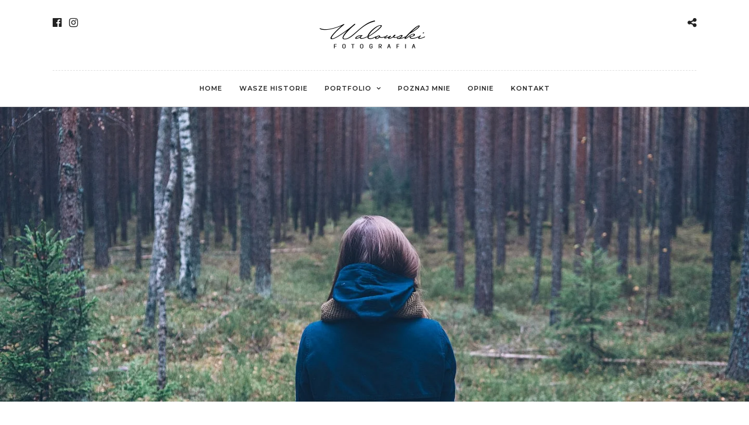

--- FILE ---
content_type: text/html; charset=UTF-8
request_url: https://player.vimeo.com/video/134173961?color=ffffff&title=0&byline=0&portrait=0
body_size: 9432
content:
<!DOCTYPE html>
<html lang="en">
<head>
  <meta charset="utf-8">
  <meta name="viewport" content="width=device-width,initial-scale=1,user-scalable=yes">
  
  <link rel="canonical" href="https://player.vimeo.com/video/134173961">
  <meta name="googlebot" content="noindex,indexifembedded">
  
  
  <title>The Chase on Vimeo</title>
  <style>
      body, html, .player, .fallback {
          overflow: hidden;
          width: 100%;
          height: 100%;
          margin: 0;
          padding: 0;
      }
      .fallback {
          
              background-color: transparent;
          
      }
      .player.loading { opacity: 0; }
      .fallback iframe {
          position: fixed;
          left: 0;
          top: 0;
          width: 100%;
          height: 100%;
      }
  </style>
  <link rel="modulepreload" href="https://f.vimeocdn.com/p/4.46.25/js/player.module.js" crossorigin="anonymous">
  <link rel="modulepreload" href="https://f.vimeocdn.com/p/4.46.25/js/vendor.module.js" crossorigin="anonymous">
  <link rel="preload" href="https://f.vimeocdn.com/p/4.46.25/css/player.css" as="style">
</head>

<body>


<div class="vp-placeholder">
    <style>
        .vp-placeholder,
        .vp-placeholder-thumb,
        .vp-placeholder-thumb::before,
        .vp-placeholder-thumb::after {
            position: absolute;
            top: 0;
            bottom: 0;
            left: 0;
            right: 0;
        }
        .vp-placeholder {
            visibility: hidden;
            width: 100%;
            max-height: 100%;
            height: calc(2160 / 3840 * 100vw);
            max-width: calc(3840 / 2160 * 100vh);
            margin: auto;
        }
        .vp-placeholder-carousel {
            display: none;
            background-color: #000;
            position: absolute;
            left: 0;
            right: 0;
            bottom: -60px;
            height: 60px;
        }
    </style>

    

    
        <style>
            .vp-placeholder-thumb {
                overflow: hidden;
                width: 100%;
                max-height: 100%;
                margin: auto;
            }
            .vp-placeholder-thumb::before,
            .vp-placeholder-thumb::after {
                content: "";
                display: block;
                filter: blur(7px);
                margin: 0;
                background: url(https://i.vimeocdn.com/video/527566221-d8e8c4d299d4768f7d1150a3a987449f99bdd3a54d68769425fb30e75c41cf3b-d?mw=80&q=85) 50% 50% / contain no-repeat;
            }
            .vp-placeholder-thumb::before {
                 
                margin: -30px;
            }
        </style>
    

    <div class="vp-placeholder-thumb"></div>
    <div class="vp-placeholder-carousel"></div>
    <script>function placeholderInit(t,h,d,s,n,o){var i=t.querySelector(".vp-placeholder"),v=t.querySelector(".vp-placeholder-thumb");if(h){var p=function(){try{return window.self!==window.top}catch(a){return!0}}(),w=200,y=415,r=60;if(!p&&window.innerWidth>=w&&window.innerWidth<y){i.style.bottom=r+"px",i.style.maxHeight="calc(100vh - "+r+"px)",i.style.maxWidth="calc("+n+" / "+o+" * (100vh - "+r+"px))";var f=t.querySelector(".vp-placeholder-carousel");f.style.display="block"}}if(d){var e=new Image;e.onload=function(){var a=n/o,c=e.width/e.height;if(c<=.95*a||c>=1.05*a){var l=i.getBoundingClientRect(),g=l.right-l.left,b=l.bottom-l.top,m=window.innerWidth/g*100,x=window.innerHeight/b*100;v.style.height="calc("+e.height+" / "+e.width+" * "+m+"vw)",v.style.maxWidth="calc("+e.width+" / "+e.height+" * "+x+"vh)"}i.style.visibility="visible"},e.src=s}else i.style.visibility="visible"}
</script>
    <script>placeholderInit(document,  false ,  true , "https://i.vimeocdn.com/video/527566221-d8e8c4d299d4768f7d1150a3a987449f99bdd3a54d68769425fb30e75c41cf3b-d?mw=80\u0026q=85",  3840 ,  2160 );</script>
</div>

<div id="player" class="player"></div>
<script>window.playerConfig = {"cdn_url":"https://f.vimeocdn.com","vimeo_api_url":"api.vimeo.com","request":{"files":{"dash":{"cdns":{"akfire_interconnect_quic":{"avc_url":"https://vod-adaptive-ak.vimeocdn.com/exp=1768616688~acl=%2F157954bd-0e46-4854-982b-34b25af0287d%2Fpsid%3Db88aeea536612ba1d816420db40e48c8494cf517eb23245bb7044d4c51f0587c%2F%2A~hmac=c9476dbdbf42461f637d8ceb235b66af804409df024fff96f51319a24bfef76d/157954bd-0e46-4854-982b-34b25af0287d/psid=b88aeea536612ba1d816420db40e48c8494cf517eb23245bb7044d4c51f0587c/v2/playlist/av/primary/playlist.json?omit=av1-hevc\u0026pathsig=8c953e4f~5DkNEbgzcJ4OREt9OVv1TkgSUQRF066CnsRA86KUgMo\u0026r=dXM%3D\u0026rh=3JYdwx","origin":"gcs","url":"https://vod-adaptive-ak.vimeocdn.com/exp=1768616688~acl=%2F157954bd-0e46-4854-982b-34b25af0287d%2Fpsid%3Db88aeea536612ba1d816420db40e48c8494cf517eb23245bb7044d4c51f0587c%2F%2A~hmac=c9476dbdbf42461f637d8ceb235b66af804409df024fff96f51319a24bfef76d/157954bd-0e46-4854-982b-34b25af0287d/psid=b88aeea536612ba1d816420db40e48c8494cf517eb23245bb7044d4c51f0587c/v2/playlist/av/primary/playlist.json?pathsig=8c953e4f~5DkNEbgzcJ4OREt9OVv1TkgSUQRF066CnsRA86KUgMo\u0026r=dXM%3D\u0026rh=3JYdwx"},"fastly_skyfire":{"avc_url":"https://skyfire.vimeocdn.com/1768616688-0xccbd09723ef58c108272efcdd3bb25ee78001903/157954bd-0e46-4854-982b-34b25af0287d/psid=b88aeea536612ba1d816420db40e48c8494cf517eb23245bb7044d4c51f0587c/v2/playlist/av/primary/playlist.json?omit=av1-hevc\u0026pathsig=8c953e4f~5DkNEbgzcJ4OREt9OVv1TkgSUQRF066CnsRA86KUgMo\u0026r=dXM%3D\u0026rh=3JYdwx","origin":"gcs","url":"https://skyfire.vimeocdn.com/1768616688-0xccbd09723ef58c108272efcdd3bb25ee78001903/157954bd-0e46-4854-982b-34b25af0287d/psid=b88aeea536612ba1d816420db40e48c8494cf517eb23245bb7044d4c51f0587c/v2/playlist/av/primary/playlist.json?pathsig=8c953e4f~5DkNEbgzcJ4OREt9OVv1TkgSUQRF066CnsRA86KUgMo\u0026r=dXM%3D\u0026rh=3JYdwx"}},"default_cdn":"akfire_interconnect_quic","separate_av":true,"streams":[{"profile":"170","id":"043329e3-318c-4075-9755-6ad683c9bffc","fps":30,"quality":"1440p"},{"profile":"165","id":"40408262-5474-4827-b70c-b1116fdcacd4","fps":30,"quality":"540p"},{"profile":"119","id":"99c00c5c-a577-4981-9b16-928dfe0a671e","fps":30,"quality":"1080p"},{"profile":"172","id":"a080c451-babe-4a1f-a6ea-9349485d2084","fps":30,"quality":"2160p"},{"profile":"174","id":"c68ebc6d-1453-4e50-a336-e44315f3dd09","fps":30,"quality":"720p"},{"profile":"139","id":"de453a49-1e99-46e8-9116-6d93bf60fd23","fps":29.97,"quality":"240p"},{"profile":"164","id":"03cf1e03-6c88-4346-9155-b721437f0122","fps":30,"quality":"360p"}],"streams_avc":[{"profile":"139","id":"de453a49-1e99-46e8-9116-6d93bf60fd23","fps":29.97,"quality":"240p"},{"profile":"164","id":"03cf1e03-6c88-4346-9155-b721437f0122","fps":30,"quality":"360p"},{"profile":"170","id":"043329e3-318c-4075-9755-6ad683c9bffc","fps":30,"quality":"1440p"},{"profile":"165","id":"40408262-5474-4827-b70c-b1116fdcacd4","fps":30,"quality":"540p"},{"profile":"119","id":"99c00c5c-a577-4981-9b16-928dfe0a671e","fps":30,"quality":"1080p"},{"profile":"172","id":"a080c451-babe-4a1f-a6ea-9349485d2084","fps":30,"quality":"2160p"},{"profile":"174","id":"c68ebc6d-1453-4e50-a336-e44315f3dd09","fps":30,"quality":"720p"}]},"hls":{"cdns":{"akfire_interconnect_quic":{"avc_url":"https://vod-adaptive-ak.vimeocdn.com/exp=1768616688~acl=%2F157954bd-0e46-4854-982b-34b25af0287d%2Fpsid%3Db88aeea536612ba1d816420db40e48c8494cf517eb23245bb7044d4c51f0587c%2F%2A~hmac=c9476dbdbf42461f637d8ceb235b66af804409df024fff96f51319a24bfef76d/157954bd-0e46-4854-982b-34b25af0287d/psid=b88aeea536612ba1d816420db40e48c8494cf517eb23245bb7044d4c51f0587c/v2/playlist/av/primary/playlist.m3u8?locale=none\u0026omit=av1-hevc-opus\u0026pathsig=8c953e4f~Q2mQp_2rTC_8k6RYnWHwxes3wiESp1ahIfa7YKJiMhc\u0026r=dXM%3D\u0026rh=3JYdwx\u0026sf=fmp4","origin":"gcs","url":"https://vod-adaptive-ak.vimeocdn.com/exp=1768616688~acl=%2F157954bd-0e46-4854-982b-34b25af0287d%2Fpsid%3Db88aeea536612ba1d816420db40e48c8494cf517eb23245bb7044d4c51f0587c%2F%2A~hmac=c9476dbdbf42461f637d8ceb235b66af804409df024fff96f51319a24bfef76d/157954bd-0e46-4854-982b-34b25af0287d/psid=b88aeea536612ba1d816420db40e48c8494cf517eb23245bb7044d4c51f0587c/v2/playlist/av/primary/playlist.m3u8?locale=none\u0026omit=opus\u0026pathsig=8c953e4f~Q2mQp_2rTC_8k6RYnWHwxes3wiESp1ahIfa7YKJiMhc\u0026r=dXM%3D\u0026rh=3JYdwx\u0026sf=fmp4"},"fastly_skyfire":{"avc_url":"https://skyfire.vimeocdn.com/1768616688-0xccbd09723ef58c108272efcdd3bb25ee78001903/157954bd-0e46-4854-982b-34b25af0287d/psid=b88aeea536612ba1d816420db40e48c8494cf517eb23245bb7044d4c51f0587c/v2/playlist/av/primary/playlist.m3u8?locale=none\u0026omit=av1-hevc-opus\u0026pathsig=8c953e4f~Q2mQp_2rTC_8k6RYnWHwxes3wiESp1ahIfa7YKJiMhc\u0026r=dXM%3D\u0026rh=3JYdwx\u0026sf=fmp4","origin":"gcs","url":"https://skyfire.vimeocdn.com/1768616688-0xccbd09723ef58c108272efcdd3bb25ee78001903/157954bd-0e46-4854-982b-34b25af0287d/psid=b88aeea536612ba1d816420db40e48c8494cf517eb23245bb7044d4c51f0587c/v2/playlist/av/primary/playlist.m3u8?locale=none\u0026omit=opus\u0026pathsig=8c953e4f~Q2mQp_2rTC_8k6RYnWHwxes3wiESp1ahIfa7YKJiMhc\u0026r=dXM%3D\u0026rh=3JYdwx\u0026sf=fmp4"}},"default_cdn":"akfire_interconnect_quic","separate_av":true},"progressive":[{"profile":"165","width":960,"height":540,"mime":"video/mp4","fps":30,"url":"https://vod-progressive-ak.vimeocdn.com/exp=1768616688~acl=%2Fvimeo-transcode-storage-prod-us-central1-h264-540p%2F01%2F1834%2F5%2F134173961%2F526203526.mp4~hmac=2c6f3477ef723f5089ba95a0bb4a8772fca05dc0c557c1cce9cc355c2518c2aa/vimeo-transcode-storage-prod-us-central1-h264-540p/01/1834/5/134173961/526203526.mp4","cdn":"akamai_interconnect","quality":"540p","id":"40408262-5474-4827-b70c-b1116fdcacd4","origin":"gcs"},{"profile":"119","width":1920,"height":1080,"mime":"video/mp4","fps":30,"url":"https://vod-progressive-ak.vimeocdn.com/exp=1768616688~acl=%2Fvimeo-transcode-storage-prod-us-east1-h264-1080p%2F01%2F1834%2F5%2F134173961%2F526203530.mp4~hmac=7fd0799abee70a09f346c438d5d3aa8911bace09559014ca54472899d13adb7f/vimeo-transcode-storage-prod-us-east1-h264-1080p/01/1834/5/134173961/526203530.mp4","cdn":"akamai_interconnect","quality":"1080p","id":"99c00c5c-a577-4981-9b16-928dfe0a671e","origin":"gcs"},{"profile":"174","width":1280,"height":720,"mime":"video/mp4","fps":30,"url":"https://vod-progressive-ak.vimeocdn.com/exp=1768616688~acl=%2Fvimeo-transcode-storage-prod-us-west1-h264-720p%2F01%2F1834%2F5%2F134173961%2F526203525.mp4~hmac=ca683289832f69a858721fd197ce05852da1e0396f6f01367e7cbd6ac86856a4/vimeo-transcode-storage-prod-us-west1-h264-720p/01/1834/5/134173961/526203525.mp4","cdn":"akamai_interconnect","quality":"720p","id":"c68ebc6d-1453-4e50-a336-e44315f3dd09","origin":"gcs"},{"profile":"139","width":426,"height":240,"mime":"video/mp4","fps":29.97,"url":"https://vod-progressive-ak.vimeocdn.com/exp=1768616688~acl=%2Fvimeo-transcode-storage-prod-us-west1-h264-240p%2F01%2F1834%2F5%2F134173961%2F1309470886.mp4~hmac=b61e08fbf259b9cb530eaca6d5e96ba4ff81177f705121cc39c82b7fda0929c8/vimeo-transcode-storage-prod-us-west1-h264-240p/01/1834/5/134173961/1309470886.mp4","cdn":"akamai_interconnect","quality":"240p","id":"de453a49-1e99-46e8-9116-6d93bf60fd23","origin":"gcs"},{"profile":"164","width":640,"height":360,"mime":"video/mp4","fps":30,"url":"https://vod-progressive-ak.vimeocdn.com/exp=1768616688~acl=%2Fvimeo-transcode-storage-prod-us-east1-h264-360p%2F01%2F1834%2F5%2F134173961%2F526203528.mp4~hmac=c4557c0076682cc99e5f8a8e8e78435c69de6690748140f4c9d08db63feb5516/vimeo-transcode-storage-prod-us-east1-h264-360p/01/1834/5/134173961/526203528.mp4","cdn":"akamai_interconnect","quality":"360p","id":"03cf1e03-6c88-4346-9155-b721437f0122","origin":"gcs"}]},"file_codecs":{"av1":[],"avc":["de453a49-1e99-46e8-9116-6d93bf60fd23","03cf1e03-6c88-4346-9155-b721437f0122","043329e3-318c-4075-9755-6ad683c9bffc","40408262-5474-4827-b70c-b1116fdcacd4","99c00c5c-a577-4981-9b16-928dfe0a671e","a080c451-babe-4a1f-a6ea-9349485d2084","c68ebc6d-1453-4e50-a336-e44315f3dd09"],"hevc":{"dvh1":[],"hdr":[],"sdr":[]}},"lang":"en","referrer":"https://walowskifotografia.pl/2011/06/22/multiple-galleries/","cookie_domain":".vimeo.com","signature":"499e859c9e722e98e3e0026112903513","timestamp":1768613088,"expires":3600,"thumb_preview":{"url":"https://videoapi-sprites.vimeocdn.com/video-sprites/image/f9a92234-a14a-4b24-b67c-ba5be0cd8428.0.jpeg?ClientID=sulu\u0026Expires=1768615877\u0026Signature=19f4fd20f4255a1c8e79eb14d5b9202b08b4fa9c","height":2880,"width":4260,"frame_height":240,"frame_width":426,"columns":10,"frames":120},"currency":"USD","session":"b5a64c1e5dd850bc33732c892525447d48e781921768613088","cookie":{"volume":1,"quality":null,"hd":0,"captions":null,"transcript":null,"captions_styles":{"color":null,"fontSize":null,"fontFamily":null,"fontOpacity":null,"bgOpacity":null,"windowColor":null,"windowOpacity":null,"bgColor":null,"edgeStyle":null},"audio_language":null,"audio_kind":null,"qoe_survey_vote":0},"build":{"backend":"31e9776","js":"4.46.25"},"urls":{"js":"https://f.vimeocdn.com/p/4.46.25/js/player.js","js_base":"https://f.vimeocdn.com/p/4.46.25/js","js_module":"https://f.vimeocdn.com/p/4.46.25/js/player.module.js","js_vendor_module":"https://f.vimeocdn.com/p/4.46.25/js/vendor.module.js","locales_js":{"de-DE":"https://f.vimeocdn.com/p/4.46.25/js/player.de-DE.js","en":"https://f.vimeocdn.com/p/4.46.25/js/player.js","es":"https://f.vimeocdn.com/p/4.46.25/js/player.es.js","fr-FR":"https://f.vimeocdn.com/p/4.46.25/js/player.fr-FR.js","ja-JP":"https://f.vimeocdn.com/p/4.46.25/js/player.ja-JP.js","ko-KR":"https://f.vimeocdn.com/p/4.46.25/js/player.ko-KR.js","pt-BR":"https://f.vimeocdn.com/p/4.46.25/js/player.pt-BR.js","zh-CN":"https://f.vimeocdn.com/p/4.46.25/js/player.zh-CN.js"},"ambisonics_js":"https://f.vimeocdn.com/p/external/ambisonics.min.js","barebone_js":"https://f.vimeocdn.com/p/4.46.25/js/barebone.js","chromeless_js":"https://f.vimeocdn.com/p/4.46.25/js/chromeless.js","three_js":"https://f.vimeocdn.com/p/external/three.rvimeo.min.js","vuid_js":"https://f.vimeocdn.com/js_opt/modules/utils/vuid.min.js","hive_sdk":"https://f.vimeocdn.com/p/external/hive-sdk.js","hive_interceptor":"https://f.vimeocdn.com/p/external/hive-interceptor.js","proxy":"https://player.vimeo.com/static/proxy.html","css":"https://f.vimeocdn.com/p/4.46.25/css/player.css","chromeless_css":"https://f.vimeocdn.com/p/4.46.25/css/chromeless.css","fresnel":"https://arclight.vimeo.com/add/player-stats","player_telemetry_url":"https://arclight.vimeo.com/player-events","telemetry_base":"https://lensflare.vimeo.com"},"flags":{"plays":1,"dnt":0,"autohide_controls":0,"preload_video":"metadata_on_hover","qoe_survey_forced":0,"ai_widget":0,"ecdn_delta_updates":0,"disable_mms":0,"check_clip_skipping_forward":0},"country":"US","client":{"ip":"3.14.67.103"},"ab_tests":{"cross_origin_texttracks":{"group":"variant","track":false,"data":null}},"atid":"1334911792.1768613088","ai_widget_signature":"94644e7afb6a747d5513993bd7797be67327de2fc51d487b89ff9b8cc57a3f32_1768616688","config_refresh_url":"https://player.vimeo.com/video/134173961/config/request?atid=1334911792.1768613088\u0026expires=3600\u0026referrer=https%3A%2F%2Fwalowskifotografia.pl%2F2011%2F06%2F22%2Fmultiple-galleries%2F\u0026session=b5a64c1e5dd850bc33732c892525447d48e781921768613088\u0026signature=499e859c9e722e98e3e0026112903513\u0026time=1768613088\u0026v=1"},"player_url":"player.vimeo.com","video":{"id":134173961,"title":"The Chase","width":3840,"height":2160,"duration":357,"url":"https://vimeo.com/134173961","share_url":"https://vimeo.com/134173961","embed_code":"\u003ciframe title=\"vimeo-player\" src=\"https://player.vimeo.com/video/134173961?h=7a8d36d883\" width=\"640\" height=\"360\" frameborder=\"0\" referrerpolicy=\"strict-origin-when-cross-origin\" allow=\"autoplay; fullscreen; picture-in-picture; clipboard-write; encrypted-media; web-share\"   allowfullscreen\u003e\u003c/iframe\u003e","default_to_hd":0,"privacy":"anybody","embed_permission":"public","thumbnail_url":"https://i.vimeocdn.com/video/527566221-d8e8c4d299d4768f7d1150a3a987449f99bdd3a54d68769425fb30e75c41cf3b-d","owner":{"id":1329917,"name":"Mike Olbinski","img":"https://i.vimeocdn.com/portrait/44256182_60x60?subrect=516%2C211%2C1523%2C1218\u0026r=cover\u0026sig=8544db883bf43452faae9e9c4386ef63ca59d680e71b392914e8a4ad3f28e466\u0026v=1\u0026region=us","img_2x":"https://i.vimeocdn.com/portrait/44256182_60x60?subrect=516%2C211%2C1523%2C1218\u0026r=cover\u0026sig=8544db883bf43452faae9e9c4386ef63ca59d680e71b392914e8a4ad3f28e466\u0026v=1\u0026region=us","url":"https://vimeo.com/mikeolbinski","account_type":"standard"},"spatial":0,"live_event":null,"version":{"current":null,"available":[{"id":619351803,"file_id":526191064,"is_current":true}]},"unlisted_hash":null,"rating":{"id":6},"fps":30,"channel_layout":"stereo","ai":0,"locale":"none"},"user":{"id":0,"team_id":0,"team_origin_user_id":0,"account_type":"none","liked":0,"watch_later":0,"owner":0,"mod":0,"logged_in":0,"private_mode_enabled":0,"vimeo_api_client_token":"eyJhbGciOiJIUzI1NiIsInR5cCI6IkpXVCJ9.eyJzZXNzaW9uX2lkIjoiYjVhNjRjMWU1ZGQ4NTBiYzMzNzMyYzg5MjUyNTQ0N2Q0OGU3ODE5MjE3Njg2MTMwODgiLCJleHAiOjE3Njg2MTY2ODgsImFwcF9pZCI6MTE4MzU5LCJzY29wZXMiOiJwdWJsaWMgc3RhdHMifQ.Pcui-suvD4PKLNwVN2ZHkPbsw8aZrVX59VmgCqqm-Gg"},"view":1,"vimeo_url":"vimeo.com","embed":{"audio_track":"","autoplay":0,"autopause":1,"dnt":0,"editor":0,"keyboard":1,"log_plays":1,"loop":0,"muted":0,"on_site":0,"texttrack":"","transparent":1,"outro":"videos","playsinline":1,"quality":null,"player_id":"","api":null,"app_id":"","color":"ffffff","color_one":"000000","color_two":"ffffff","color_three":"ffffff","color_four":"000000","context":"embed.main","settings":{"auto_pip":1,"badge":{"id":1,"height":100,"width":100,"img":"https://f.vimeocdn.com/p/images/badges/1.png","img_2x":"https://f.vimeocdn.com/p/images/badges/1@2x.png","link":"https://vimeo.com/channels/staffpicks/","svg":"https://f.vimeocdn.com/p/images/badges/1.svg","margin":"10px 10px 0 10px","name":"Vimeo Staff Pick"},"byline":0,"collections":0,"color":1,"force_color_one":0,"force_color_two":1,"force_color_three":0,"force_color_four":0,"embed":1,"fullscreen":1,"like":1,"logo":1,"playbar":1,"portrait":0,"pip":1,"share":1,"spatial_compass":0,"spatial_label":0,"speed":1,"title":0,"volume":1,"watch_later":1,"watch_full_video":1,"controls":1,"airplay":1,"audio_tracks":1,"chapters":1,"chromecast":1,"cc":1,"transcript":1,"quality":1,"play_button_position":0,"ask_ai":0,"skipping_forward":1,"debug_payload_collection_policy":"default"},"create_interactive":{"has_create_interactive":false,"viddata_url":""},"min_quality":null,"max_quality":null,"initial_quality":null,"prefer_mms":1}}</script>
<script>const fullscreenSupported="exitFullscreen"in document||"webkitExitFullscreen"in document||"webkitCancelFullScreen"in document||"mozCancelFullScreen"in document||"msExitFullscreen"in document||"webkitEnterFullScreen"in document.createElement("video");var isIE=checkIE(window.navigator.userAgent),incompatibleBrowser=!fullscreenSupported||isIE;window.noModuleLoading=!1,window.dynamicImportSupported=!1,window.cssLayersSupported=typeof CSSLayerBlockRule<"u",window.isInIFrame=function(){try{return window.self!==window.top}catch(e){return!0}}(),!window.isInIFrame&&/twitter/i.test(navigator.userAgent)&&window.playerConfig.video.url&&(window.location=window.playerConfig.video.url),window.playerConfig.request.lang&&document.documentElement.setAttribute("lang",window.playerConfig.request.lang),window.loadScript=function(e){var n=document.getElementsByTagName("script")[0];n&&n.parentNode?n.parentNode.insertBefore(e,n):document.head.appendChild(e)},window.loadVUID=function(){if(!window.playerConfig.request.flags.dnt&&!window.playerConfig.embed.dnt){window._vuid=[["pid",window.playerConfig.request.session]];var e=document.createElement("script");e.async=!0,e.src=window.playerConfig.request.urls.vuid_js,window.loadScript(e)}},window.loadCSS=function(e,n){var i={cssDone:!1,startTime:new Date().getTime(),link:e.createElement("link")};return i.link.rel="stylesheet",i.link.href=n,e.getElementsByTagName("head")[0].appendChild(i.link),i.link.onload=function(){i.cssDone=!0},i},window.loadLegacyJS=function(e,n){if(incompatibleBrowser){var i=e.querySelector(".vp-placeholder");i&&i.parentNode&&i.parentNode.removeChild(i);let a=`/video/${window.playerConfig.video.id}/fallback`;window.playerConfig.request.referrer&&(a+=`?referrer=${window.playerConfig.request.referrer}`),n.innerHTML=`<div class="fallback"><iframe title="unsupported message" src="${a}" frameborder="0"></iframe></div>`}else{n.className="player loading";var t=window.loadCSS(e,window.playerConfig.request.urls.css),r=e.createElement("script"),o=!1;r.src=window.playerConfig.request.urls.js,window.loadScript(r),r["onreadystatechange"in r?"onreadystatechange":"onload"]=function(){!o&&(!this.readyState||this.readyState==="loaded"||this.readyState==="complete")&&(o=!0,playerObject=new VimeoPlayer(n,window.playerConfig,t.cssDone||{link:t.link,startTime:t.startTime}))},window.loadVUID()}};function checkIE(e){e=e&&e.toLowerCase?e.toLowerCase():"";function n(r){return r=r.toLowerCase(),new RegExp(r).test(e);return browserRegEx}var i=n("msie")?parseFloat(e.replace(/^.*msie (\d+).*$/,"$1")):!1,t=n("trident")?parseFloat(e.replace(/^.*trident\/(\d+)\.(\d+).*$/,"$1.$2"))+4:!1;return i||t}
</script>
<script nomodule>
  window.noModuleLoading = true;
  var playerEl = document.getElementById('player');
  window.loadLegacyJS(document, playerEl);
</script>
<script type="module">try{import("").catch(()=>{})}catch(t){}window.dynamicImportSupported=!0;
</script>
<script type="module">if(!window.dynamicImportSupported||!window.cssLayersSupported){if(!window.noModuleLoading){window.noModuleLoading=!0;var playerEl=document.getElementById("player");window.loadLegacyJS(document,playerEl)}var moduleScriptLoader=document.getElementById("js-module-block");moduleScriptLoader&&moduleScriptLoader.parentElement.removeChild(moduleScriptLoader)}
</script>
<script type="module" id="js-module-block">if(!window.noModuleLoading&&window.dynamicImportSupported&&window.cssLayersSupported){const n=document.getElementById("player"),e=window.loadCSS(document,window.playerConfig.request.urls.css);import(window.playerConfig.request.urls.js_module).then(function(o){new o.VimeoPlayer(n,window.playerConfig,e.cssDone||{link:e.link,startTime:e.startTime}),window.loadVUID()}).catch(function(o){throw/TypeError:[A-z ]+import[A-z ]+module/gi.test(o)&&window.loadLegacyJS(document,n),o})}
</script>

<script type="application/ld+json">{"embedUrl":"https://player.vimeo.com/video/134173961?h=7a8d36d883","thumbnailUrl":"https://i.vimeocdn.com/video/527566221-d8e8c4d299d4768f7d1150a3a987449f99bdd3a54d68769425fb30e75c41cf3b-d?f=webp","name":"The Chase","description":"-----------------------------------------\r\nThe music in this film was composed by Kerry Muzzey and is a track called The Secret History from the album The Architect. Please consider purchasing this album over on iTunes: http://bit.ly/PAT_MO \r\n\r\nI am forever in Kerry's debt for his kindness and generosity in donating this song for my film. I do not have enough words to thank him!\r\n\r\nIf you'd like to purchase a digital download of the film for your iPhone or iPad, please visit http://www.mikeolbinski.com/theblog/2015/07/the-chase. \r\n\r\nFollow me:  http://www.mikeolbinski.com / https://twitter.com/mikeolbinski / https://www.facebook.com/mikeolbinskiphotography / https://instagram.com/mikeolbinski\r\n\r\n---------------------------------------\r\n\r\nThis past spring I spent more time chasing storms on the plains than ever before. The most I had spent prior to this was seven total days and that was last year. What I came away with from that short time made me realize that if I could double that...the stuff I could capture would be amazing. Of course I long to be out there for a month or longer, but when you live in Phoenix and have a wife and three kids...you have to be realistic.\r\n\r\nI turned 40 years old this year and I told my wife all I wanted was 10 days chasing on the plains. She loves me though and it ended up being 14! Two days in April and then 12 straight days from May 23rd - June 3rd. Those 12 days were absolutely incredible. I'm friends with other chasers via social media, met them on the side of roads while chasing, even grabbed dinner together...but never have I felt more of a part of the chaser community than being out there for almost two weeks. Living the life...seeing the same amazing chasers over and over...it was overwhelming to me. I missed my family, it was hard at times, but it was one of the best experiences of my life.\r\n\r\nBoth chases originated from where I live in Arizona. In April I drove out all night to Colorado, slept maybe an hour, chased all day, got a good night's sleep, chased the next day in the Texas panhandle and drove home that same night, stopping only for a quick nap in New Mexico. The second chase was the same. Left Phoenix late on the evening of May 22nd, never really slept and the chase was on the next day. All in all I drove well over 12,000 miles over the course of those two weeks, visited 10 total states (New Mexico, Texas, Kansas, Oklahoma, Colorado, Nebraska, South Dakota, Wyoming, Montana and North Dakota) and shot over 45,000 frames of footage for this film.\r\n\r\nI have many people to thank. Pat O'Brien for being my first private tour attendee this spring. Mike Mezeul II for one very big tip on a spot above Rapid City, SD. To James Langford who not only guided me to that spot over the phone, but \"now-casted\" for me many, many times. I may have missed out on four crucial clips in this film if it wasn't for him suggesting I punch the core in South Dakota. Thank you sir. And to my pal Andy Hoeland...who was with me for over a week of my time out there, driving, looking at forecasts, talking to weather experts and always helping us have a great target for that day. He's become my chase partner for most of these big plains trips and I wouldn't have it any other way.\r\n\r\nAlso thanks to Cinetics (http://cinetics.com/axis360) for sending me their Axis 360 to play with. I used it one time in this film and wish I had used it more. I love that scene.\r\n\r\nFinally...above everyone else, of course...is my wife. To let me go for that long, to never complain, to never discourage me...but to only believe in me...how could I be so lucky to deserve a wife like that? We have three kids and that's tough on a parent to have her husband away that long. It will never cease to amaze me that I would not be here, doing this, if it wasn't for her support and encouragement.\r\n\r\nTechnical details...everything was shot on Canon 5D3's, along with an array of Rokinon lenses. I got sick of lens-twisting (mostly of FORGETTING to lens twist) so I mainly used those manual lenses on this trip. Everything was processed using LR Timelapse, Lightroom, After Effects and Premiere Pro.\r\n\r\nI'm in absolute love with this film. The stuff I saw rivaled anything I've ever seen on the plains minus that insane Booker supercell in 2013. We saw four tornadoes (one of them appears in a deleted scene at the very end of the film), countless supercells, gorgeous shelf clouds, stunning mammatus and some awesome lightning shows. The song..well, the song for this film blew my mind. I loved it when I heard it, but then seeing how everything started coming together on the timeline, the pace, the slow build-up, the huge ending...I've said it before, but the song is 50% of the film. Thank you again Kerry for everything!\r\n\r\nAll this movie does it fuel me to want to do better next year and this summer in Arizona. Stay tuned for Monsoon II and for The Chase II next spring!\r\n\r\nI sincerely hope you enjoy and share this film around. Thank you!","duration":"PT357S","uploadDate":"2015-07-22T02:17:59-04:00","@context":"https://schema.org/","@type":"VideoObject"}</script>

</body>
</html>
